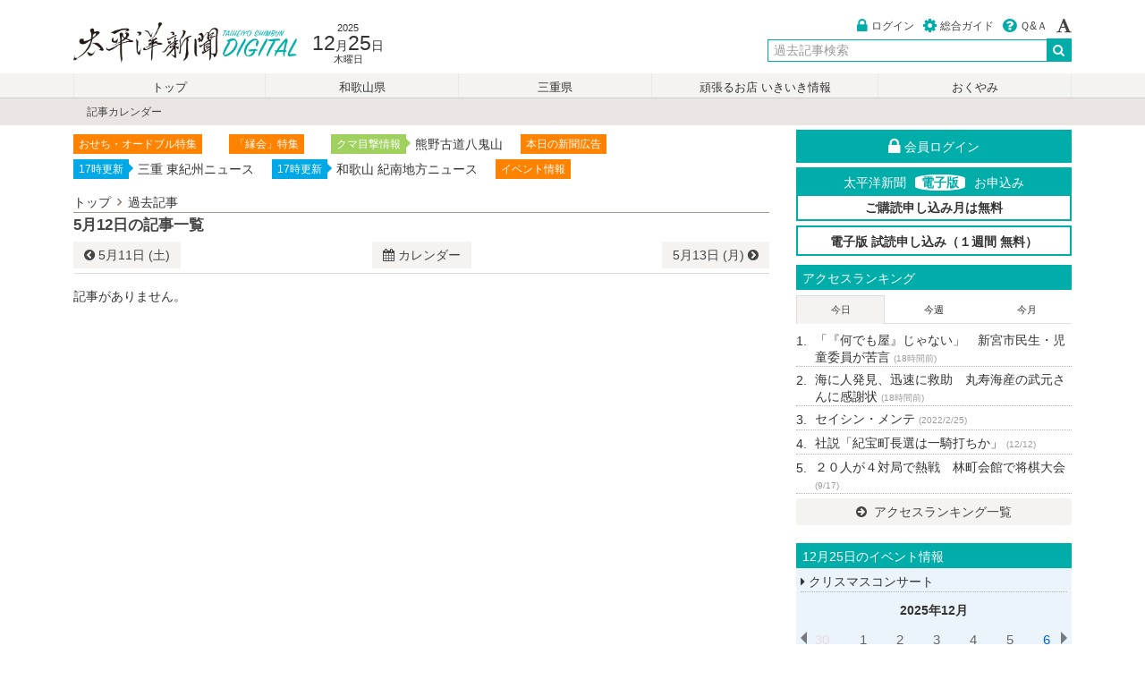

--- FILE ---
content_type: text/html; charset=UTF-8
request_url: https://digital.taiheiyo-np.jp/date/2024-05-12
body_size: 66571
content:
<!DOCTYPE html>
<html lang="ja">
	<head prefix="og: http://ogp.me/ns# fb: http://ogp.me/ns/fb# article: http://ogp.me/ns/article#">
		<meta charset="utf-8">
		<meta http-equiv="X-UA-Compatible" content="IE=edge,chrome=1">
		<meta name="viewport" content="width=device-width,initial-scale=1.0">
		<title>5月12日のニュース・出来事 / 太平洋新聞電子版</title>

		<link rel="icon" href="/images/icon/favicon.ico">
		<link rel="apple-touch-icon" sizes="180x180" href="/images/icon/apple-touch-icon-180x180.png">
		<meta name="application-name" content="太平洋新聞電子版"/>
		<meta name="msapplication-square70x70logo" content="/images/icon/small.jpg"/>
		<meta name="msapplication-square150x150logo" content="/images/icon/medium.jpg"/>
		<meta name="msapplication-wide310x150logo" content="/images/icon/wide.jpg"/>
		<meta name="msapplication-square310x310logo" content="/images/icon/large.jpg"/>
		<meta name="msapplication-TileColor" content="#1e2f5b"/>

		<meta name="description" content="日付別の記事">
		<meta name="keywords" content="日付,紀勢新聞,紀南新聞,和歌山,三重,デジタル,太平洋新聞,電子版">
		<meta http-equiv="imagetoolbar" content="no">
		<meta name="format-detection" content="telephone=no">
				<meta property="og:site_name" content="太平洋新聞電子版" />
				<meta property="og:type" content="article" />
		<meta property="og:title" content="5月12日のニュース・出来事 / 太平洋新聞電子版" />
		<meta property="og:url" content="https://digital.taiheiyo-np.jp/date/2024-05-12" />
		<meta property="og:description" content="日付別の記事・・・" />
		<meta property="og:image" content="https://digital.taiheiyo-np.jp/images/service/noimage-s.png" />				<meta name="twitter:card" content="summary" >
		<meta name="twitter:site" content="@hakodateshimbun">
		<link title="太平洋新聞電子版" href="https://digital.taiheiyo-np.jp/feed" rel="alternate" type="application/rss+xml">
		<link rel="stylesheet" href="/assets/css/style.css?v=r46">
				<script src="https://code.jquery.com/jquery-2.2.4.min.js" integrity="" crossorigin="anonymous"></script>
						  
				<!--[if IE 9]>
		<script src="//ie7-js.googlecode.com/svn/version/2.1(beta4)/IE9.js"></script>
		<script src="//html5shiv.googlecode.com/svn/trunk/html5.js"></script>
		<script src="/assets/js/jquery.ah-placeholder.js"></script>
		<script type="text/javascript">
		$(function() {
			$('[placeholder]').ahPlaceholder({
				placeholderColor : '#333',
				placeholderAttr : 'placeholder',
				likeApple : false
			});
		});
		</script>
		<![endif]-->

		<!-- Google tag (gtag.js) -->
		<script async src="https://www.googletagmanager.com/gtag/js?id=G-7RCKMH8621"></script>
		<script>
		  window.dataLayer = window.dataLayer || [];
		  function gtag(){dataLayer.push(arguments);}
		  gtag('js', new Date());
		
		  gtag('config', 'G-7RCKMH8621');
		</script>

	</head>
<body class="uk-height-1-1">

		
	
<!-- PC -->
<header id="hk-pc-header" class="uk-visible-large">
	<div class="uk-container uk-container-center hk-container hk-margin-medium-top">
		<div class="uk-grid uk-grid-collapse">
			<div class="uk-width-medium-1-2 uk-margin-small-top">
				<h1><a href="/">太平洋新聞電子版</a></h1>
				<div class="hk-date">
					<time datetime="2025-12-25">
						<div class="hk-year">2025</div>
						<div class="hk-date-wrap"><span class="hk-month">12</span>月<span class="hk-day">25</span>日</div>
						<div class="hk-today">木曜日</div>
					</time>
				</div>
			</div>
			<div class="uk-width-medium-1-2">
				<div class="uk-clearfix">
					<ul class="uk-subnav hk-memberinfo uk-float-right">
															    <li><a href="/user/login"><i class="uk-icon-lock uk-icon-small hk-base-color hk-icon-margin-right"></i>ログイン</a></li>
					    <li><a href="/service/guide"><i class="uk-icon-cog uk-icon-small hk-base-color hk-icon-margin-right"></i>総合ガイド</a></li>
					    <li><a href="/support"><i class="uk-icon-question-circle uk-icon-small hk-base-color hk-icon-margin-right"></i>Ｑ&Ａ</a></li>
										    <li data-uk-dropdown="{mode:'click'}">
					        <a href="#"> <i class="uk-icon-font uk-icon-small"></i></a>
					        <div id="ev-hk-fontsize" class="uk-dropdown hk-font-dropdown-tiny">
					            <ul class="uk-nav uk-nav-dropdown uk-margin-remove">
					                <li><a href="javascript:void(0)">小</a></li>
					                <li><a href="javascript:void(0)">中</a></li>
					                <li><a href="javascript:void(0)">大</a></li>
					                <li><a href="javascript:void(0)">特大</a></li>
					            </ul>
					        </div>
					    </li>
					</ul>
				</div>
				<div class="uk-grid uk-grid-collapse uk-margin-small-top">
					<div class="uk-width-1-3"></div>
            <div class="uk-width-2-3">
           		<div class="hk-searchbox">
                <form class="uk-form uk-search" id="hk-pc-search" method="get" action="/search" data-uk-search>
                  <div class="uk-form-row">
										<div class="uk-form-controls uk-text-right">
										  <input class="uk-form-width-medium uk-search-field allow_submit" type="search" name="query" value="" placeholder="過去記事検索" autocomplete="off">
										  <button type="submit" value="検索" class="header_serach_submit"><i class="uk-icon-search uk-icon-medium"></i></button>
										</div>
                  </div>
                </form>
            </div>
					</div>
				</div>
			</div>
		</div>
	</div>
</header>

<!-- SP -->
<header class="hk-sp-header uk-margin-top uk-hidden-large">
  <div class="uk-container uk-container-center">
    <div class="uk-grid uk-grid-collapse">
    	<div class="uk-width-1-2"><a href="/"><h1>太平洋新聞電子版</h1></a></div>
    	<div class="uk-width-1-2" id="weather-sp-block"></div>
  </div>
</header>


	


<!-- PCメニュー -->
<nav id="hk-nav" class="uk-visible-large">
    <div class="uk-container uk-container-center">
        <div class="uk-grid">
            <div class="uk-width-1-1">
                <ul id="hk-pc-navi" class="uk-subnav-pill">
                    <li class="uk-nbfc-alt "><a href="/">トップ</a></li>
                    <li class="uk-nbfc-alt "><a href="/wakayama/index">和歌山県</a></li>
                    <li class="uk-nbfc-alt "><a href="/mie/index">三重県</a></li>
                    <li class="uk-nbfc-alt "><a href="/station">頑張るお店 いきいき情報</a></li>
                    <li class="uk-nbfc-alt "><a href="/condolence">おくやみ</a></li>

                    
                </ul>
            </div>
        </div>
    </div>
</nav>
<nav id="hk-child-nav" class="uk-visible-large">
    <div class="uk-container uk-container-center">
        <div class="uk-grid">
            <div class="uk-width-1-1">
                <div class="uk-clearfix">
                                        <ul class="uk-subnav uk-subnav-line uk-margin-top-remove uk-margin-bottom-remove uk-margin-small-left">
                        <li><a href="/date">記事カレンダー</a></li>
                    </ul>
                                    </div>
            </div>
        </div>
    </div>
</nav>


<!-- SPメニュー -->
<nav id="hk-sp-menu" class="uk-hidden-large">
    <div data-uk-sticky>
        <div id="hk-sp-nav" class="uk-grid uk-grid-collapse">
            <div class="uk-width-1-4 hk-menu-wrap">
                <i class="uk-icon-clone uk-icon-small"></i>
                <div class="hk-menu-navi">最新ニュース</div>
                <a class="uk-position-cover" href="#" id="ev-sp-articles"></a>
            </div>
            <div class="uk-width-1-4 hk-menu-wrap">
                <i class="uk-icon-flag"></i>
                <div class="hk-menu-navi">ランキング</div>
                <a class="uk-position-cover" href="/ranking"></a>
            </div>
            <div class="uk-width-1-4 hk-menu-wrap">
                                                <i class="uk-icon-camera"></i>
                <div class="hk-menu-navi">掲載写真</div>
                <a class="uk-position-cover" href="/photo/"></a>
                            </div>
                        <div class="uk-width-1-4 hk-menu-wrap">
                <i class="uk-icon-bars uk-icon-small"></i>
                <div class="hk-menu-navi">メニュー</div>
                <a class="uk-position-cover" href="#hk-sp-subnavi" data-uk-offcanvas="{mode:'slide'}"></a>
            </div>
        </div>
    </div>

        
    <nav id="hk-sp-subnavi" class="uk-offcanvas">
        <div class="uk-offcanvas-bar uk-offcanvas-bar-flip">
            <ul class="uk-nav uk-nav-offcanvas uk-nav-parent-icon" data-uk-nav="{multiple:true}">
                <li>
                    <div class="uk-flex uk-flex-space-between">
                        <div>
                            <a href="/" class="uk-icon-small uk-icon-home"></a>
                        </div>
                        <div>
                            <a href="/support" class="uk-icon-small uk-icon-question-circle"></a>
                        </div>
                        <div id="ev-hk-fontsize-sp">
                            <ul class="uk-subnav uk-margin-right" id="hk-fontsize-sp">
                                <li><i class="uk-icon-small uk-icon-font hk-icon-color-rightgray"></i>
                                <li><a href="javascript:void(0)">小</a></li>
                                <li><a href="javascript:void(0)">中</a></li>
                                <li><a href="javascript:void(0)">大</a></li>
                                <li><a href="javascript:void(0)">特大</a></li>
                            </ul>
                        </div>
                    </div>
                </li>
                <li>
                    <form class="uk-form uk-margin-bottom" method="get" action="/search">
                        <div class="uk-form-controls uk-text-center">
                            <div class="uk-form-icon">
                                <i class="uk-icon-search"></i>
                                <input class="allow_submit" type="search" name="query" value="" placeholder="過去記事検索..." autocomplete="off">
                            </div>
                       </div>
                   </form>
                </li>
                <li class="uk-nav-divider"></li>
                                <li><a href="/user/login"><i class="uk-icon-user hk-icon-margin-right"></i>ログイン</a></li>
                                <li class="uk-nav-divider"></li>

                <li class="uk-nav-header">カテゴリ</li>

                
               <li class="uk-parent ">
                    <a href="#">和歌山県</a>
                    <ul class="uk-nav-sub">
                                                    <li><a href="/wakayama/shingu"><i class="uk-icon-angle-right hk-icon-margin-right "></i>新宮市</a></li>
                                                    <li><a href="/wakayama/nachikatsuura"><i class="uk-icon-angle-right hk-icon-margin-right "></i>那智勝浦町</a></li>
                                                    <li><a href="/wakayama/taiji"><i class="uk-icon-angle-right hk-icon-margin-right "></i>太地町</a></li>
                                                    <li><a href="/wakayama/kushimoto"><i class="uk-icon-angle-right hk-icon-margin-right "></i>串本町</a></li>
                                                    <li><a href="/wakayama/hongu"><i class="uk-icon-angle-right hk-icon-margin-right "></i>本宮町</a></li>
                                                    <li><a href="/wakayama/kitayama"><i class="uk-icon-angle-right hk-icon-margin-right "></i>北山村</a></li>
                                                    <li><a href="/wakayama/kozagawa"><i class="uk-icon-angle-right hk-icon-margin-right "></i>古座川町</a></li>
                                                    <li><a href="/wakayama/incident"><i class="uk-icon-angle-right hk-icon-margin-right "></i>事件・事故</a></li>
                                                    <li><a href="/wakayama/elect"><i class="uk-icon-angle-right hk-icon-margin-right "></i>選挙</a></li>
                                                    <li><a href="/wakayama/other"><i class="uk-icon-angle-right hk-icon-margin-right "></i>その他</a></li>
                                                <li class="uk-margin-top"><a href="/wakayama/index">和歌山県 一覧</a></li>
                    </ul>
                </li>

                <li class="uk-parent ">
                    <a href="#">三重県</a>
                    <ul class="uk-nav-sub">
                                                    <li><a href="/mie/kiho"><i class="uk-icon-angle-right hk-icon-margin-right "></i>紀宝町</a></li>
                                                    <li><a href="/mie/mihama"><i class="uk-icon-angle-right hk-icon-margin-right "></i>御浜町</a></li>
                                                    <li><a href="/mie/kumano"><i class="uk-icon-angle-right hk-icon-margin-right "></i>熊野市</a></li>
                                                    <li><a href="/mie/owase"><i class="uk-icon-angle-right hk-icon-margin-right "></i>尾鷲市</a></li>
                                                    <li><a href="/mie/kihoku"><i class="uk-icon-angle-right hk-icon-margin-right "></i>紀北町</a></li>
                                                    <li><a href="/mie/incident"><i class="uk-icon-angle-right hk-icon-margin-right "></i>事件・事故</a></li>
                                                    <li><a href="/mie/elect"><i class="uk-icon-angle-right hk-icon-margin-right "></i>選挙</a></li>
                                                    <li><a href="/mie/other"><i class="uk-icon-angle-right hk-icon-margin-right "></i>その他</a></li>
                                                <li class="uk-margin-top"><a href="/mie/index">三重県 一覧</a></li>
                    </ul>
                </li>

                <li ><a href="/special">連載・特集</a></li>
                <li class="uk-parent" >
                  <a href="#">頑張るお店 いきいき情報</a>
                  <ul class="uk-nav-sub">
                                                <li><a href="/station/wakayama"><i class="uk-icon-angle-right hk-icon-margin-right "></i>和歌山県</a></li>
                                                <li><a href="/station/mie"><i class="uk-icon-angle-right hk-icon-margin-right "></i>三重県</a></li>
                                            <li class="uk-margin-top"><a href="/station/index">頑張るお店 いきいき情報 一覧</a></li>
                  </ul>
                </li>
                <li "><a href="/sports">スポーツ「躍動」</a></li>
                <li ><a href="/condolence">おくやみ</a></li>


                <li class="uk-parent ">
                    <a href="#">社説・コラム</a>
                    <ul class="uk-nav-sub">
                                                    <li><a href="/column/editorial"><i class="uk-icon-angle-right hk-icon-margin-right "></i>社説</a></li>
                                                    <li><a href="/column/kinansya"><i class="uk-icon-angle-right hk-icon-margin-right "></i>紀南紗</a></li>
                                                    <li><a href="/column/furenzokusen"><i class="uk-icon-angle-right hk-icon-margin-right "></i>不連続線</a></li>
                                                <li class="uk-margin-top"><a href="/column/index">社説・コラム 一覧</a></li>
                    </ul>
                </li>
                <li ><a href="/movie">動画一覧</a></li>
                <li class="uk-nav-divider"></li>
                                <li ><a href="/event/2025-12-25">12月25日のイベント</a></li>

                <li ><a href="/event/month/2025-12">2025年12月のイベント</a></li>

                <li   class="uk-active" ><a href="/date/index">過去記事検索</a></li>
                <li class="uk-parent ">
                    <a href="#">地域</a>
                    <ul class="uk-nav-sub">
                                                    <li><a href="/area/shingu"><i class="uk-icon-angle-right hk-icon-margin-right "></i>新宮市</a></li>
                                                    <li><a href="/area/nachikatsuura"><i class="uk-icon-angle-right hk-icon-margin-right "></i>那智勝浦町</a></li>
                                                    <li><a href="/area/taiji"><i class="uk-icon-angle-right hk-icon-margin-right "></i>太地町</a></li>
                                                    <li><a href="/area/kushimoto"><i class="uk-icon-angle-right hk-icon-margin-right "></i>串本町</a></li>
                                                    <li><a href="/area/hongu"><i class="uk-icon-angle-right hk-icon-margin-right "></i>本宮町</a></li>
                                                    <li><a href="/area/kitayama"><i class="uk-icon-angle-right hk-icon-margin-right "></i>北山村</a></li>
                                                    <li><a href="/area/kiho"><i class="uk-icon-angle-right hk-icon-margin-right "></i>紀宝町</a></li>
                                                    <li><a href="/area/mihama"><i class="uk-icon-angle-right hk-icon-margin-right "></i>御浜町</a></li>
                                                    <li><a href="/area/kumano"><i class="uk-icon-angle-right hk-icon-margin-right "></i>熊野市</a></li>
                                                    <li><a href="/area/owase"><i class="uk-icon-angle-right hk-icon-margin-right "></i>尾鷲市</a></li>
                                                    <li><a href="/area/kihoku"><i class="uk-icon-angle-right hk-icon-margin-right "></i>紀北町</a></li>
                                            </ul>
                </li>
                <li ><a href="/photo/index">フォトサービス</a></li>
                                                <li class="uk-nav-divider"></li>
                <li class="uk-parent ">
                    <a href="#">太平洋新聞電子版とは</a>
                    <ul class="uk-nav-sub">
                        <li><a href="/service/guide"><i class="uk-icon-angle-right hk-icon-margin-right "></i>ご利用ガイド</a></li>
                        <li><a href="/service/course"><i class="uk-icon-angle-right hk-icon-margin-right "></i>購読コース・決済について</a></li>
                        <li><a href="/service/agreement"><i class="uk-icon-angle-right hk-icon-margin-right "></i>利用規約</a></li>
                        <li><a href="/service/law"><i class="uk-icon-angle-right hk-icon-margin-right "></i>特定商取引</a></li>
                        <li><a href="/service/privacy"><i class="uk-icon-angle-right hk-icon-margin-right "></i>プライバシーポリシー</a></li>
                        <li><a href="/service/copyright"><i class="uk-icon-angle-right hk-icon-margin-right "></i>著作権・肖像権</a></li>
                        <li><a href="/support"><i class="uk-icon-angle-right hk-icon-margin-right "></i>Q&A(よくある質問)</a></li>
                    </ul>
                </li>
                <li class="uk-parent ">
                    <a href="#">紀南新聞、紀勢新聞について</a>
                    <ul class="uk-nav-sub">
                        <li><a href="/about/index"><i class="uk-icon-angle-right hk-icon-margin-right "></i>会社概要</a></li>
                                                                                                                    </ul>
                </li>
                                  <li class="uk-parent ">
                     <a href="#">宅配定期購読申込</a>
                     <ul class="uk-nav-sub">
                       <li><a href="/subscribe"><i class="uk-icon-angle-right hk-icon-margin-right "></i>紀南新聞</a></li>
                       <li><a href="/subscribe2"><i class="uk-icon-angle-right hk-icon-margin-right "></i>紀勢新聞</a></li>
                     </ul>
                 </li>
                 <li><a href="/holiday">休刊日について</a></li>
                                                   <li ><a href="/enquiry/index">お問い合わせ</a></li>
            </ul>
        </div>
    </nav>

    <nav id="hk-sp-articles" class="uk-offcanvas">
    <div class="uk-offcanvas-bar uk-offcanvas-bar-flip">
        <h3 class="uk-margin-top uk-margin-left uk-text-contrast">最新ニュース <i id="ev-sp-article-spin"></i></h3>
        <ul class="hk-sp-latest-wrap uk-nav-parent-icon" id="ev-sp-articles-list" data-uk-nav="{multiple:true}">
                                    <li class="hk-newslist-table hk-list-table uk-position-relative uk-text-contrast">
            <div class="uk-vertical-align-middle hk-newslist-table-cell hk-sp-latest-news">
                <span class="hk-cate-text-muted uk-display-block">[ 新宮市 ]</span>「『何でも屋』じゃない」　新宮市民生・児童委員が苦言<time class="hk-dateview">（18時間前）</time>
            </div>
            <div class="hk-sp-latest-wrap-right">
            <div onselectstart="return false" class="hk-cover-background uk-text-center" style="padding-top:75%; background-image: url(/media/2025/12/24/t/20251224_mo2bl0m7dy8fdsm6qgke.jpg);"></div>
            </div>
            <a href="/wakayama/shingu/67982" class="uk-position-cover"></a>
            </li>
                        <li class="hk-newslist-table hk-list-table uk-position-relative uk-text-contrast">
            <div class="uk-vertical-align-middle hk-newslist-table-cell hk-sp-latest-news">
                <span class="hk-cate-text-muted uk-display-block">[ 和歌山県 ]</span>「規則正しい冬休みに」　新宮・東牟婁地方で終業式<time class="hk-dateview">（18時間前）</time>
            </div>
            <div class="hk-sp-latest-wrap-right">
            <div onselectstart="return false" class="hk-cover-background uk-text-center" style="padding-top:75%; background-image: url(/media/2025/12/24/t/20251224_uaztcrc20ubwfiwj7jee.jpg);"></div>
            </div>
            <a href="/wakayama/index/67981" class="uk-position-cover"></a>
            </li>
                        <li class="hk-newslist-table hk-list-table uk-position-relative uk-text-contrast">
            <div class="uk-vertical-align-middle hk-newslist-table-cell hk-sp-latest-news">
                <span class="hk-cate-text-muted uk-display-block">[ 和歌山県 ]</span>啓発動画で相談先周知　消費者ホットライン１８８<time class="hk-dateview">（18時間前）</time>
            </div>
            <div class="hk-sp-latest-wrap-right">
            <div onselectstart="return false" class="hk-cover-background uk-text-center" style="padding-top:75%; background-image: url(/media/2025/12/24/t/20251224_fwtz1veea0uym14uw7pz.jpg);"></div>
            </div>
            <a href="/wakayama/index/67980" class="uk-position-cover"></a>
            </li>
                        <li class="hk-newslist-table hk-list-table uk-position-relative uk-text-contrast">
            <div class="uk-vertical-align-middle hk-newslist-table-cell hk-sp-latest-news">
                <span class="hk-cate-text-muted uk-display-block">[ 那智勝浦町 ]</span>那智勝浦町が二十歳のつどい<time class="hk-dateview">（18時間前）</time>
            </div>
            <div class="hk-sp-latest-wrap-right">
            <div onselectstart="return false" class="hk-cover-background uk-text-center" style="padding-top:75%; background-image: url(/images/service/noimage-s.png);"></div>
            </div>
            <a href="/wakayama/nachikatsuura/67979" class="uk-position-cover"></a>
            </li>
                        <li class="hk-newslist-table hk-list-table uk-position-relative uk-text-contrast">
            <div class="uk-vertical-align-middle hk-newslist-table-cell hk-sp-latest-news">
                <span class="hk-cate-text-muted uk-display-block">[ 尾鷲市 ]</span>成年後見制度の活用を　本人の意思を尊重し支える<time class="hk-dateview">（18時間前）</time>
            </div>
            <div class="hk-sp-latest-wrap-right">
            <div onselectstart="return false" class="hk-cover-background uk-text-center" style="padding-top:75%; background-image: url(/media/2025/12/24/t/20251224_odwzoe4nnjnnnmlpywsf.jpg);"></div>
            </div>
            <a href="/mie/owase/67986" class="uk-position-cover"></a>
            </li>
                        <li class="hk-newslist-table hk-list-table uk-position-relative uk-text-contrast">
            <div class="uk-vertical-align-middle hk-newslist-table-cell hk-sp-latest-news">
                <span class="hk-cate-text-muted uk-display-block">[ 尾鷲市 ]</span>幸せな新年へ願い込め　高校生　午の大絵馬奉納<time class="hk-dateview">（18時間前）</time>
            </div>
            <div class="hk-sp-latest-wrap-right">
            <div onselectstart="return false" class="hk-cover-background uk-text-center" style="padding-top:75%; background-image: url(/media/2025/12/24/t/20251224_o3co5l7xyvykdo5gmozv.jpg);"></div>
            </div>
            <a href="/mie/owase/67985" class="uk-position-cover"></a>
            </li>
                        <li class="hk-newslist-table hk-list-table uk-position-relative uk-text-contrast">
            <div class="uk-vertical-align-middle hk-newslist-table-cell hk-sp-latest-news">
                <span class="hk-cate-text-muted uk-display-block">[ 尾鷲市 ]</span>上手に歌い踊るには　よるしゃべ　尾鷲節学ぶ<time class="hk-dateview">（18時間前）</time>
            </div>
            <div class="hk-sp-latest-wrap-right">
            <div onselectstart="return false" class="hk-cover-background uk-text-center" style="padding-top:75%; background-image: url(/media/2025/12/24/t/20251224_mhj6tj96kkwbytedarpy.jpg);"></div>
            </div>
            <a href="/mie/owase/67984" class="uk-position-cover"></a>
            </li>
                        <li class="hk-newslist-table hk-list-table uk-position-relative uk-text-contrast">
            <div class="uk-vertical-align-middle hk-newslist-table-cell hk-sp-latest-news">
                <span class="hk-cate-text-muted uk-display-block">[ 和歌山県 ]</span>河川愛護の功績認める　新宮・東牟婁から２団体に感謝状<time class="hk-dateview">（18時間前）</time>
            </div>
            <div class="hk-sp-latest-wrap-right">
            <div onselectstart="return false" class="hk-cover-background uk-text-center" style="padding-top:75%; background-image: url(/media/2025/12/24/t/20251224_wtlw3f6elhor0nn3ydgk.jpg);"></div>
            </div>
            <a href="/wakayama/index/67975" class="uk-position-cover"></a>
            </li>
                        <li class="hk-newslist-table hk-list-table uk-position-relative uk-text-contrast">
            <div class="uk-vertical-align-middle hk-newslist-table-cell hk-sp-latest-news">
                <span class="hk-cate-text-muted uk-display-block">[ 和歌山県 ]</span>「櫂踊り保存会」に寄贈　新宮信金　世界遺産応援募金会<time class="hk-dateview">（18時間前）</time>
            </div>
            <div class="hk-sp-latest-wrap-right">
            <div onselectstart="return false" class="hk-cover-background uk-text-center" style="padding-top:75%; background-image: url(/media/2025/12/24/t/20251224_yzyft07nodmd34latp8s.jpg);"></div>
            </div>
            <a href="/wakayama/index/67974" class="uk-position-cover"></a>
            </li>
                        <li class="hk-newslist-table hk-list-table uk-position-relative uk-text-contrast">
            <div class="uk-vertical-align-middle hk-newslist-table-cell hk-sp-latest-news">
                <span class="hk-cate-text-muted uk-display-block">[ 新宮市 ]</span>「身体に気を付け良い年に」　新宮市婦連　福祉施設に日用品寄贈<time class="hk-dateview">（18時間前）</time>
            </div>
            <div class="hk-sp-latest-wrap-right">
            <div onselectstart="return false" class="hk-cover-background uk-text-center" style="padding-top:75%; background-image: url(/media/2025/12/24/t/20251224_gzay9zcbnlrkru9apoan.jpg);"></div>
            </div>
            <a href="/wakayama/shingu/67973" class="uk-position-cover"></a>
            </li>
                        <li class="hk-newslist-table hk-list-table uk-position-relative uk-text-contrast">
            <div class="uk-vertical-align-middle hk-newslist-table-cell hk-sp-latest-news">
                <span class="hk-cate-text-muted uk-display-block">[ 和歌山県 ]</span>文化芸術に触れて　情報誌の最新号発行<time class="hk-dateview">（18時間前）</time>
            </div>
            <div class="hk-sp-latest-wrap-right">
            <div onselectstart="return false" class="hk-cover-background uk-text-center" style="padding-top:75%; background-image: url(/media/2025/12/24/t/20251224_xemlbfpf7vliwmkoqkxp.jpg);"></div>
            </div>
            <a href="/wakayama/index/67967" class="uk-position-cover"></a>
            </li>
                        <li class="hk-newslist-table hk-list-table uk-position-relative uk-text-contrast">
            <div class="uk-vertical-align-middle hk-newslist-table-cell hk-sp-latest-news">
                <span class="hk-cate-text-muted uk-display-block">[ 和歌山県 ]</span>難病患者・家族　交流会を開催<time class="hk-dateview">（18時間前）</time>
            </div>
            <div class="hk-sp-latest-wrap-right">
            <div onselectstart="return false" class="hk-cover-background uk-text-center" style="padding-top:75%; background-image: url(/images/service/noimage-s.png);"></div>
            </div>
            <a href="/wakayama/index/67965" class="uk-position-cover"></a>
            </li>
                        <li class="hk-newslist-table hk-list-table uk-position-relative uk-text-contrast">
            <div class="uk-vertical-align-middle hk-newslist-table-cell hk-sp-latest-news">
                <span class="hk-cate-text-muted uk-display-block">[ 御浜町 ]</span>御浜町建設工事入札結果<time class="hk-dateview">（18時間前）</time>
            </div>
            <div class="hk-sp-latest-wrap-right">
            <div onselectstart="return false" class="hk-cover-background uk-text-center" style="padding-top:75%; background-image: url(/images/service/noimage-s.png);"></div>
            </div>
            <a href="/mie/mihama/67963" class="uk-position-cover"></a>
            </li>
                        <li class="hk-newslist-table hk-list-table uk-position-relative uk-text-contrast">
            <div class="uk-vertical-align-middle hk-newslist-table-cell hk-sp-latest-news">
                <span class="hk-cate-text-muted uk-display-block">[ 紀北町 ]</span>紀北町議会一般質問⑦　原隆伸議員<time class="hk-dateview">（18時間前）</time>
            </div>
            <div class="hk-sp-latest-wrap-right">
            <div onselectstart="return false" class="hk-cover-background uk-text-center" style="padding-top:75%; background-image: url(/media/2025/12/24/t/20251224_tlu6pior0rwugqrwytmz.jpg);"></div>
            </div>
            <a href="/mie/kihoku/67990" class="uk-position-cover"></a>
            </li>
                        <li class="hk-newslist-table hk-list-table uk-position-relative uk-text-contrast">
            <div class="uk-vertical-align-middle hk-newslist-table-cell hk-sp-latest-news">
                <span class="hk-cate-text-muted uk-display-block">[ 紀北町 ]</span>海に人発見、迅速に救助　丸寿海産の武元さんに感謝状<time class="hk-dateview">（18時間前）</time>
            </div>
            <div class="hk-sp-latest-wrap-right">
            <div onselectstart="return false" class="hk-cover-background uk-text-center" style="padding-top:75%; background-image: url(/media/2025/12/24/t/20251224_vfj97kc9tk6izm5gajfu.jpg);"></div>
            </div>
            <a href="/mie/kihoku/67989" class="uk-position-cover"></a>
            </li>
                        <li class="hk-newslist-table hk-list-table uk-position-relative uk-text-contrast">
            <div class="uk-vertical-align-middle hk-newslist-table-cell hk-sp-latest-news">
                <span class="hk-cate-text-muted uk-display-block">[ 尾鷲市 ]</span>年末商戦へ市場活気　尾鷲港にマグロ水揚げ<time class="hk-dateview">（18時間前）</time>
            </div>
            <div class="hk-sp-latest-wrap-right">
            <div onselectstart="return false" class="hk-cover-background uk-text-center" style="padding-top:75%; background-image: url(/media/2025/12/24/t/20251224_pvlecwxjz29gytugxd0v.jpg);"></div>
            </div>
            <a href="/mie/owase/67988" class="uk-position-cover"></a>
            </li>
                        <li class="hk-newslist-table hk-list-table uk-position-relative uk-text-contrast">
            <div class="uk-vertical-align-middle hk-newslist-table-cell hk-sp-latest-news">
                <span class="hk-cate-text-muted uk-display-block">[ 紀北町 ]</span>「紀伊のじゃばら湯」　邪気払う縁起物としてＰＲ<time class="hk-dateview">（18時間前）</time>
            </div>
            <div class="hk-sp-latest-wrap-right">
            <div onselectstart="return false" class="hk-cover-background uk-text-center" style="padding-top:75%; background-image: url(/media/2025/12/24/t/20251224_tx81zmardm27rbggcrx8.jpg);"></div>
            </div>
            <a href="/mie/kihoku/67987" class="uk-position-cover"></a>
            </li>
                        <li class="hk-newslist-table hk-list-table uk-position-relative uk-text-contrast">
            <div class="uk-vertical-align-middle hk-newslist-table-cell hk-sp-latest-news">
                <span class="hk-cate-text-muted uk-display-block">[ 熊野市 ]</span>和太鼓の響きで支援　能登地震で被災「虎之介」来熊<time class="hk-dateview">（18時間前）</time>
            </div>
            <div class="hk-sp-latest-wrap-right">
            <div onselectstart="return false" class="hk-cover-background uk-text-center" style="padding-top:75%; background-image: url(/media/2025/12/24/t/20251224_jtqencrdec7wwhww7exs.jpg);"></div>
            </div>
            <a href="/mie/kumano/67962" class="uk-position-cover"></a>
            </li>
                        <li class="hk-newslist-table hk-list-table uk-position-relative uk-text-contrast">
            <div class="uk-vertical-align-middle hk-newslist-table-cell hk-sp-latest-news">
                <span class="hk-cate-text-muted uk-display-block">[ 新宮市 ]</span>楽しい時間を共有　西道楽天会　クリスマスパーティー<time class="hk-dateview">（18時間前）</time>
            </div>
            <div class="hk-sp-latest-wrap-right">
            <div onselectstart="return false" class="hk-cover-background uk-text-center" style="padding-top:75%; background-image: url(/media/2025/12/24/t/20251224_c2uvbkck2ppyhh50emwr.jpg);"></div>
            </div>
            <a href="/wakayama/shingu/67961" class="uk-position-cover"></a>
            </li>
                        <li class="hk-newslist-table hk-list-table uk-position-relative uk-text-contrast">
            <div class="uk-vertical-align-middle hk-newslist-table-cell hk-sp-latest-news">
                <span class="hk-cate-text-muted uk-display-block">[ 和歌山県 ]</span>１月の無料行政相談所　総務省きくみみ和歌山<time class="hk-dateview">（18時間前）</time>
            </div>
            <div class="hk-sp-latest-wrap-right">
            <div onselectstart="return false" class="hk-cover-background uk-text-center" style="padding-top:75%; background-image: url(/images/service/noimage-s.png);"></div>
            </div>
            <a href="/wakayama/index/67960" class="uk-position-cover"></a>
            </li>
                    </ul>
        <div class="uk-margin-top uk-margin-small-left uk-margin-small-right uk-margin-bottom">
        <a class="uk-button uk-button-secondary uk-width-1-1" href="/date/2025-12-24">12月24日の記事一覧へ</a>
        </div>
    </div>
</nav>
</nav>



	

<div class="uk-container uk-container-center">

	<div class="uk-grid uk-grid-small uk-clearfix">
				<div class="uk-width-large-7-10">
			<section id="hk-noticenews" class="uk-container uk-container-center uk-margin-top">
    <div class="uk-grid hk-container">
        <div class="uk-width-1-1">
            <ul class="hk-noticenewslist">
                                                	                <li class="uk-position-relative">
                                                    <div class="uk-flex hk-tag">
                                                                    <div class="hk-tag-nobody">おせち・オードブル特集</div>
                                                            </div>                                <a class="uk-position-cover" href="https://digital.taiheiyo-np.jp/special/index/67188" target="_blank"></a>
                                                                        </li>
                	                <li class="uk-position-relative">
                                                    <div class="uk-flex hk-tag">
                                                                    <div class="hk-tag-nobody">「縁会」特集</div>
                                                            </div>                                <a class="uk-position-cover" href="https://digital.taiheiyo-np.jp/special/index/66919" target="_blank"></a>
                                                                        </li>
                	                <li class="uk-position-relative">
                                                    <div class="uk-flex hk-tag">
                                <div class="hk-tag-left blink">クマ目撃情報</div>
                                <div class="hk-tag-right">熊野古道八鬼山</div>
                            </div>
                            <a class="uk-position-cover" href="https://digital.taiheiyo-np.jp/mie/owase/67861" target="_blank"></a>
                                            </li>
                	                <li class="uk-position-relative">
                                                    <div class="uk-flex hk-tag">
                                                                    <div class="hk-tag-nobody">本日の新聞広告</div>
                                                            </div>                                <a class="uk-position-cover" href="https://digital.taiheiyo-np.jp/advertisement" target="_blank"></a>
                                                                        </li>
                	                <li class="uk-position-relative">
                                                    <div class="uk-flex hk-tag">
                                                                    <div class="hk-tag-left">17時更新</div>
                                    <div class="hk-tag-right">三重 東紀州ニュース</div>
                                                            </div>                                <a class="uk-position-cover" href="https://digital.taiheiyo-np.jp/mie/index" target="_blank"></a>
                                                                        </li>
                	                <li class="uk-position-relative">
                                                    <div class="uk-flex hk-tag">
                                                                    <div class="hk-tag-left">17時更新</div>
                                    <div class="hk-tag-right">和歌山 紀南地方ニュース</div>
                                                            </div>                                <a class="uk-position-cover" href="https://digital.taiheiyo-np.jp/wakayama/index" target="_blank"></a>
                                                                        </li>
                	                <li class="uk-position-relative">
                                                    <div class="uk-flex hk-tag">
                                                                    <div class="hk-tag-nobody">イベント情報</div>
                                                            </div>                                <a class="uk-position-cover" href="https://digital.taiheiyo-np.jp/event/month/2025-12" target="_blank"></a>
                                                                        </li>
                                
                <!-- <li class="uk-position-relative">
                    <div class="uk-flex hk-tag">
                        <div class="hk-tag-purchase"><i class="uk-icon-shopping-basket"></i> 販売中</div>
                        <div class="hk-tag-right">紀南新聞購入できます</div>
                    </div>
                    <a class="uk-position-cover" href="/purchase" target="_blank"></a>
                </li> -->

                <li class="uk-position-relative" id="weather-advisory-tag"></li>
                <li class="uk-position-relative" id="today-bare-tag"></li>
            </ul>
        </div>
    </div>
</section>
							
						
<nav class="hk-breadcrumblist uk-clearfix">
    <div class="uk-margin-top">
        <div class="uk-grid hk-container">
            <div class="uk-width-medium-1-1">
                <ul>
                    <li class="uk-hidden-small"><a href="/">トップ</a></li>
                                                                <li><a href="/date/index">過去記事</a></li>
                                                        </ul>
            </div>
        </div>
    </div>
</nav>

<section>
    <div class="uk-grid hk-container uk-margin-small-bottom">
        <div class="uk-width-medium-1-1">
            <h2 class="hk-catetitle">5月12日の記事一覧</h2>
        </div>
    </div>
</section>

<nav id="ev-date-wrap">
    <div class="hk-container">
        <div class="uk-grid uk-grid-collapse">
	  	          		<div class="uk-width-1-3">
		    <a href="/date/2024-05-11" class="uk-button"><i class="uk-icon-chevron-circle-left"></i> <span class="uk-hidden-small">5月</span>11日 (土)</a>
		</div>
		<div class="uk-width-1-3 uk-text-center">
		    <a href="#" class="uk-button" id="ev-date-toggle"><i class="uk-icon-calendar hk-icon-margin-right"></i>カレンダー</a>
		</div>
		<div class="uk-width-1-3 uk-text-right">
		    <a href="/date/2024-05-13" class="uk-button"><span class="uk-hidden-small">5月</span>13日 (月) <i class="uk-icon-chevron-circle-right"></i></a>
		</div>
        

        </div>
    </div>
    <div id="ev-date-calendar-display">
        <div id="ev-date-calendar"></div>
    </div>
</nav>

<hr class="uk-margin-small-top" />
<p>記事がありません。</p>

							
					</div>
		<div class="uk-width-large-3-10">
			<div class="hk-right-banner">
							<section class="hk-container">
    <div class="hk-login-banner">
        <a class="hk-block-link uk-margin-small-top" href="/user/login"></a>
        <i class="uk-icon-lock uk-icon-small hk-icon-margin-right"></i>会員ログイン
    </div>
    <div class="hk-regist-wrap">
    <a class="hk-block-link" href="/regist/entry"></a>
    <div class="hk-regist-banner">

            太平洋新聞
            <span class="hk-design-square">電子版</span>
            お申込み
    </div>
    <div class="hk-entry-banner">
        ご購読申し込み月は無料
    </div>
</div>
    <div class="hk-trial-wrap uk-margin-small-top">
        <p class="uk-text-center uk-margin-remove"><a href="/trial/entry">電子版 試読申し込み（１週間 無料）</a></p>
    </div>
</section>
<section id="hk-ranking" class="uk-margin-top">
    <div class="uk-grid">
        <div class="uk-width-1-1">
            <h3 class="hk-block-h3">アクセスランキング</h3>
            <div class="hk-container">
                <ul class="uk-tab uk-tab-grid" data-uk-tab="{connect:'#ranking-tag'}">
                    <li class="uk-width-1-3 uk-text-small"><a href="#">今日</a></li>
                    <li class="uk-width-1-3 uk-text-small"><a href="#">今週</a></li>
                    <li class="uk-width-1-3 uk-text-small"><a href="#">今月</a></li>
                </ul>
                <ul id="ranking-tag" class="uk-switcher uk-margin uk-margin-remove hk-container">
                                        <li>
                        <ol class="uk-list uk-list-line hk-ranking">
                                                                                                        <li class="hk-link-hover">
                                <a href="/wakayama/shingu/67982">
                                「『何でも屋』じゃない」　新宮市民生・児童委員が苦言 <time class="hk-dateview">(18時間前)</time>
                                </a>
                            </li>
                                                                                                                                        <li class="hk-link-hover">
                                <a href="/mie/kihoku/67989">
                                海に人発見、迅速に救助　丸寿海産の武元さんに感謝状 <time class="hk-dateview">(18時間前)</time>
                                </a>
                            </li>
                                                                                                                                        <li class="hk-link-hover">
                                <a href="/station/wakayama/30689">
                                セイシン・メンテ <time class="hk-dateview">(2022/2/25)</time>
                                </a>
                            </li>
                                                                                                                                        <li class="hk-link-hover">
                                <a href="/column/editorial/67656">
                                社説「紀宝町長選は一騎打ちか」 <time class="hk-dateview">(12/12)</time>
                                </a>
                            </li>
                                                                                                                                        <li class="hk-link-hover">
                                <a href="/mie/owase/65503">
                                ２０人が４対局で熱戦　林町会館で将棋大会 <time class="hk-dateview">(9/17)</time>
                                </a>
                            </li>
                                                                                                                                                                                                                                                                                                                                                                                                                                                                                                                        </ol>
                    </li>
                                        <li>
                        <ol class="uk-list uk-list-line hk-ranking">
                                                                                                        <li class="hk-link-hover">
                                <a href="/mie/incident/67910">
                                熊野市有馬町の飲食店で火災 <time class="hk-dateview">(12/22)</time>
                                </a>
                            </li>
                                                                                                                                        <li class="hk-link-hover">
                                <a href="/column/editorial/67656">
                                社説「紀宝町長選は一騎打ちか」 <time class="hk-dateview">(12/12)</time>
                                </a>
                            </li>
                                                                                                                                        <li class="hk-link-hover">
                                <a href="/wakayama/shingu/67819">
                                新宮市、市民１人あたり１万円分　２月中に商品券配布 <time class="hk-dateview">(12/18)</time>
                                </a>
                            </li>
                                                                                                                                        <li class="hk-link-hover">
                                <a href="/sports/index/67941">
                                県大会で優勝し全国へ　矢渕中卓球部男子　町長を表敬訪問 <time class="hk-dateview">(12/23)</time>
                                </a>
                            </li>
                                                                                                                                        <li class="hk-link-hover">
                                <a href="/wakayama/shingu/67982">
                                「『何でも屋』じゃない」　新宮市民生・児童委員が苦言 <time class="hk-dateview">(18時間前)</time>
                                </a>
                            </li>
                                                                                                                                                                                                                                                                                                                                                                                                                                                                                                                        </ol>
                    </li>
                                        <li>
                        <ol class="uk-list uk-list-line hk-ranking">
                                                                                                        <li class="hk-link-hover">
                                <a href="/wakayama/incident/67653">
                                住宅への放火未遂　串本町の男逮捕 <time class="hk-dateview">(12/12)</time>
                                </a>
                            </li>
                                                                                                                                        <li class="hk-link-hover">
                                <a href="/wakayama/incident/67233">
                                神倉の国道で３台の追突事故 <time class="hk-dateview">(11/27)</time>
                                </a>
                            </li>
                                                                                                                                        <li class="hk-link-hover">
                                <a href="/wakayama/incident/67293">
                                店舗に車突っ込む　新宮市三輪崎　けが人なし <time class="hk-dateview">(11/29)</time>
                                </a>
                            </li>
                                                                                                                                        <li class="hk-link-hover">
                                <a href="/column/editorial/67656">
                                社説「紀宝町長選は一騎打ちか」 <time class="hk-dateview">(12/12)</time>
                                </a>
                            </li>
                                                                                                                                        <li class="hk-link-hover">
                                <a href="/wakayama/incident/67312">
                                介護施設の車が単独事故　同乗の９０代女性２人が亡くなる <time class="hk-dateview">(11/29)</time>
                                </a>
                            </li>
                                                                                                                                                                                                                                                                                                                                                                                                                                                                                                                        </ol>
                    </li>
                                    </ul>
            </div>
        </div>
    </div>
<div class="uk-grid uk-margin-small-top">
<div class="uk-width-1-1">
<a href="/ranking" class="uk-button uk-width-1-1"><i class="uk-icon-arrow-circle-right hk-icon-margin-right"></i> アクセスランキング一覧</a>
</div></div>
</section>
<section class="hk-calendar hk-margin-medium-top">
    <div class="uk-grid">
        <div class="uk-width-medium-1-1">
                        <h3 class="hk-block-h3 uk-margin-bottom-remove">12月25日のイベント情報</h3>
            <div id="ev-event-calendar-wrap">
                <section class="hk-event-list">
                    <ul class="uk-list uk-list-line uk-margin-top-remove uk-margin-bottom-remove hk-container">
                                            <li><a href="/event/show/7074"><i class="uk-icon-caret-right"></i> クリスマスコンサート</a></li>
                                          </ul>
                </section>
                <div id="ev-event-calendar-month" class="hk-event-calendar-month"></div>
                <div id="ev-event-calendar-sub"></div>
            </div>
                    </div>
    </div>
    <div class="hk-event-notes hk-container"> ※イベント中止および延期となる場合がございますので、詳細は主催者へ直接ご確認頂きますようお願い申し上げます。 </div>
    <script type="text/javascript">
    $(function(){
        $('#ev-event-calendar-sub').datetimepicker({
            timepicker: false,
            inline: true,
            lang: 'ja',
            minDate: moment().subtract(1, 'month').format("YYYY-MM-DD"),
            scrollMonth: false,
            scrollInput: false,
            formatDate: 'Y-m-d',
            onChangeDateTime: function(dp,input){
                if(!input.val()) return;
                location.href = '/event/'+moment(input.val()).format("YYYY-MM-DD");
            },
            onChangeMonth: function(current_time, input) {
                $('#ev-event-calendar-month').html(moment(current_time).format("YYYY年M月"));
            },
            onGenerate: function(current_time, input){
                $('#ev-event-calendar-month').html(moment(current_time).format("YYYY年M月"));
            }
        });
    });
    </script>
</section>
<section id="hk-calendar" class="hk-calendar">
	<div class="uk-margin-top">
		<div class="uk-grid">
			<div class="uk-width-medium-1-1">
				<h3 class="hk-block-h3">ニュースカレンダー</h3>
				<div id="ev-past-calendar"></div>
			</div>
		</div>
	</div>
	<script type="text/javascript">
        $(function(){
            getCalendar('#ev-past-calendar', new Date(2016,00,01,00,00,00), '/date/%04d-%02d-%02d', [], true);
        });
    </script>
</section><section>
    <div class="uk-margin-top">
        <div class="uk-grid uk-grid-small">
            <div class="uk-width-1-2 uk-text-center">
                <a href="https://www.facebook.com/kinanshimbun" target="_blank" class="hk-sns-fb-color">
                    <i class="uk-icon-facebook-official hk-icon-margin-right uk-icon-small"></i><span class="">公式 Facebook</span>
                </a>
            </div>
        </div>
    </div>
</section>
速報記事をLINEでお知らせ
<a href="https://lin.ee/Gm0MQ3K"><img src="https://scdn.line-apps.com/n/line_add_friends/btn/ja.png" alt="友だち追加" height="18" border="0"></a><section id="kn-map" class="uk-visible-large">
        <div class="uk-margin-small-top">
            <div class="uk-grid">
                <div class="uk-width-medium-1-1">
                    <h3 class="hk-block-h3">地域ニュース</h3>
                     <a href="/area">
                     <img src = "/images/area/kinan_map.jpg"></a>
                    <div class="uk-visible-large kn-map-wrap uk-margin-small-top" >
                        <a href="/area/shingu" class="kn-area-shingu">新宮市</a>
                        <a href="/area/nachikatsuura" class="kn-area-nachikatsuura">那智勝浦町</a>
                        <a href="/area/taiji" class="kn-area-taiji">太地町</a>
                        <a href="/area/kushimoto" class="kn-area-kushimoto">串本町</a>
                        <a href="/area/hongu" class="kn-area-hongu">本宮町</a>
                        <a href="/area/kitayama" class="kn-area-kitayama">北山村</a>
                        <a href="/area/kiho" class="kn-area-kiho">紀宝町</a>
                        <a href="/area/mihama" class="kn-area-mihama">御浜町</a>
                        <a href="/area/kumano" class="kn-area-kumano">熊野市</a>
                        <a href="/area/owase" class="kn-area-owase">尾鷲市</a>
                        <a href="/area/kihoku" class="kn-area-kihoku">紀北町</a>
                        
                    </div>
                    <a href="/area/index"><div class="hk-button"><i class="uk-icon-chevron-circle-right hk-icon-margin-right"></i>地域ニュース一覧</div></a>
                </div>
            </div>
        </div>
    </section><section>
    <div class="uk-margin-top">
        <div class="uk-grid">
            <div class="uk-width-medium-1-1">
                <h3 class="hk-block-h3">お知らせ</h3>
                <ul class="uk-list uk-list-line uk-margin-top-remove hk-container">
                                    </ul>
            </div>
        </div>
    </div>
</section>
						</div>
		</div>
			</div>
			
	</div>
	<!-- PC -->
<footer class="hk-footer uk-visible-large">
	<section class="uk-container uk-container-center">
		<div class=" hk-container">

				<div class="uk-grid hk-margin-medium-top">
					<div class="uk-width-1-1">
						<p class="uk-float-right"><a href="#hk-pc-header" data-uk-smooth-scroll="{offset: 40}"><i class="uk-icon-chevron-circle-up hk-icon-margin-right"></i>ページの先頭へ</a></p>
					</div>
				</div>
				<div class="uk-grid uk-margin-top">
					<div class="uk-width-2-5 hk-footer-partition">
						<h4 class="hk-footer-h4">太平洋新聞電子版について</h4>
						<div class="uk-grid uk-panel uk-panel-header uk-grid-small">
							<div class="uk-width-1-2">
								<ul class="uk-list hk-footer-margin-list">
									<li><a href="/service/guide">総合ガイド</a></li>
									<li><a href="/service/course">購読コース・決済について</a></li>
									<li><a href="/regist/entry">新規会員登録</a></li>
									<li><a href="/user/login">ログイン</a></li>
									<li><a href="/reminder">パスワード忘れ</a></li>
									<li><a href="/search">過去記事検索</a></li>
								</ul>
							</div>
							<div class="uk-width-1-2">
								<ul class="uk-list hk-footer-margin-list">
									<li><a href="/service/agreement">利用規約</a></li>
									<li><a href="/service/privacy">個人情報保護</a></li>
									<li><a href="/service/copyright">著作権および肖像権</a></li>
									<li><a href="/service/law">特定商取引法に基づく表示</a></li>
									<li><a href="/support">Q&A（よくある質問）</a></li>
									<li><a href="/enquiry/index">お問い合わせ</a></li>
								</ul>
							</div>
						</div>
					</div>
					<div class="uk-width-2-5 hk-footer-partition">
						<div class="uk-panel uk-panel-header">
							<h4 class="hk-footer-h4">紀南新聞、紀勢新聞について</h4>
							<div class="uk-grid uk-panel uk-panel-header uk-grid-small">
								<div class="uk-width-1-2">
									<ul class="uk-list hk-footer-margin-list">
										<li><a href="/about/index">会社概要(PDF)</a></li>
																																																																						<li><a href="/subscribe">宅配定期購読(紀南新聞)</a></li>
										<li><a href="/subscribe2">宅配定期購読(紀勢新聞)</a></li>

									</ul>
								</div>
								<div class="uk-width-1-2">
									<ul class="uk-list hk-footer-margin-list">
										<li><a href="/holiday">休刊日について</a></li>
																				<li><a href="/enquiry">お問い合わせ</a></li>
									</ul>
								</div>
							</div>
						</div>
					</div>
					<div class="uk-width-1-5">
						<div class="uk-panel uk-panel-header">
							<h4 class="hk-footer-h4">関連サービス</h4>
							<ul class="uk-list hk-footer-margin-list">
																																<li><a target="_blank" href="/photo/">フォトサービス</a></li>
															</ul>
						</div>
					</div>
				</div>

		
			<div class="hk-sp-footer">
				<p class="uk-clearfix"><a class="uk-float-right" href="#hk-sp-header" data-uk-smooth-scroll="{offset: 40}"><i class="uk-icon-chevron-circle-up hk-icon-margin-right"></i>ページの先頭へ</a></p>
				<ul class="uk-subnav uk-subnav-line uk-flex-center">
					<li><a href="/about/index">会社概要</a></li>
					<li><a href="/service/agreement">利用規約</a></li>
					<li><a href="/service/privacy">個人情報保護</a></li>
					<li><a href="/service/copyright">著作権および肖像権</a></li>
					<li><a href="/service/law">特定商取引法に基づく表示</a></li>
					<li><a href="/support">Q&A（よくある質問）</a></li>
					<li><a href="/enquiry/index">お問い合わせ</a></li>
					<li><a href="/regist/entry">新規会員登録</a></li>
				</ul>
			</div>
			<hr />
			<div class="uk-grid uk-margin-small-top uk-margin-bottom uk-text-center">
				<div class="uk-width-1-1 uk-flex-center">
					<p class="uk-text-center uk-margin-remove">太平洋新聞電子版に掲載の記事・写真・図表など無断転載を禁じます。著作権は紀南新聞社または情報提供者に属します。</p>
										<p class="uk-text-center uk-margin-remove">Copyright © 2019 Kinanshimbun Co.,Ltd All Rights Reserved.</p>
				</div>
			</div>
		</div>
	</section>
</footer>


<!-- SP -->
<footer class="hk-footer uk-hidden-large">
	<section class="uk-container uk-container-center">
		<div class=" hk-container">
			<div class="hk-sp-footer">
				<p class="uk-clearfix"><a class="uk-float-right" href="#hk-sp-header" data-uk-smooth-scroll="{offset: 40}"><i class="uk-icon-chevron-circle-up hk-icon-margin-right"></i>ページの先頭へ</a></p>
			<div class="uk-grid uk-margin-bottom">
				<div class="uk-width-1-1">
					<ul class="uk-subnav uk-subnav-line uk-flex-center">
						<li><a href="/about/index">会社概要</a></li>
												<li><a href="/service/agreement">利用規約</a></li>
						<li><a href="/service/privacy">個人情報保護</a></li>
						<li><a href="/service/copyright">著作権および肖像権</a></li>
						<li><a href="/service/law">特定商取引法に基づく表示</a></li>
						<li><a href="/support">Q&A（よくある質問）</a></li>
						<li><a href="/enquiry/index">お問い合わせ</a></li>
						<li><a href="/regist/entry">新規会員登録</a></li>
					</ul>
				</div>
			</div>
			<div class="uk-grid uk-margin-bottom uk-text-center">
				<div class="uk-width-1-1 uk-flex-center">
					<p class="uk-text-center uk-margin-remove">太平洋新聞電子版に掲載の記事・写真・図表など無断転載を禁じます。著作権は紀南新聞社または情報提供者に属します。</p>
										<p class="uk-text-center uk-margin-remove">Copyright © 2019 -2025 Kinanshimbun Co.,Ltd All Rights Reserved.</p>
				</div>
			</div>
		</div>
	</section>
</footer>


	

<script src="/assets/js/app.js?v=r47"></script>
<script type="text/javascript">
$(function(){
    $.datetimepicker.setLocale('ja');
    $('#ev-date-calendar').datetimepicker({
        timepicker: false,
        inline: true,
        maxDate: '0',
        minDate: new Date(2016,00,01,00,00,00),
        scrollMonth: false,
        scrollInput: false,
        formatDate:'Y-m-d',
        startDate: '2024-05-12',
        onChangeDateTime:function(dp,input){
            if(!input.val()) return;
            var dt = new Date(input.val());
            location.href = '/date/'+dt.getFullYear()+'-'+('0'+(dt.getMonth()+1)).slice(-2)+'-'+('0'+dt.getDate()).slice(-2);
        }
    });
    var accordion = UIkit.accordion('#ev-date-wrap', {showfirst: false, toggle: '#ev-date-toggle', containers: '#ev-date-calendar-display'});
});
</script>

<script type="text/javascript">
$(function(){
	/** 天気予報・気象警報・注意報 */
		var position = 0;
	var area = '函館';
	
	var weatherModel = new WeatherModel( {"weather":null,"advisory":null} );
	weatherModel.set('position', position);
	weatherModel.set('area', area);
	var view = new WeatherView({model:  weatherModel});

	/** クマ出没情報 */
	var todaysBare = new BareView({model: new BareModel({"status":false,"data":{"area":"","matter":""}})});

	/** 最新ニュース */
	var latestArticlesView = new LatestArticlesView({collection : new LatestArticlesCollection()});

});
</script>
</body>
</html>
